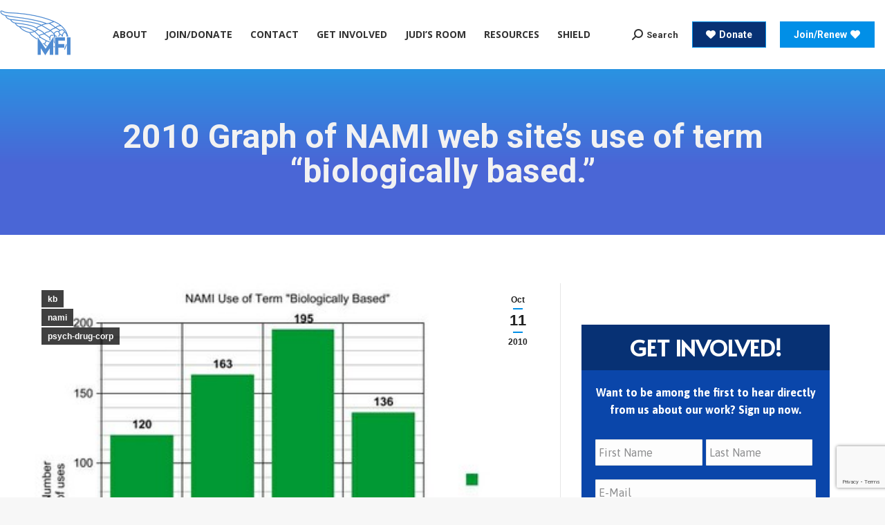

--- FILE ---
content_type: text/html; charset=utf-8
request_url: https://www.google.com/recaptcha/api2/anchor?ar=1&k=6Le02gUmAAAAAFE6RsArKR2gU_Mz-Qc4JQN71mhA&co=aHR0cHM6Ly9taW5kZnJlZWRvbS5vcmc6NDQz&hl=en&v=N67nZn4AqZkNcbeMu4prBgzg&theme=light&size=invisible&badge=bottomright&anchor-ms=20000&execute-ms=30000&cb=2exyt7s6kr18
body_size: 48767
content:
<!DOCTYPE HTML><html dir="ltr" lang="en"><head><meta http-equiv="Content-Type" content="text/html; charset=UTF-8">
<meta http-equiv="X-UA-Compatible" content="IE=edge">
<title>reCAPTCHA</title>
<style type="text/css">
/* cyrillic-ext */
@font-face {
  font-family: 'Roboto';
  font-style: normal;
  font-weight: 400;
  font-stretch: 100%;
  src: url(//fonts.gstatic.com/s/roboto/v48/KFO7CnqEu92Fr1ME7kSn66aGLdTylUAMa3GUBHMdazTgWw.woff2) format('woff2');
  unicode-range: U+0460-052F, U+1C80-1C8A, U+20B4, U+2DE0-2DFF, U+A640-A69F, U+FE2E-FE2F;
}
/* cyrillic */
@font-face {
  font-family: 'Roboto';
  font-style: normal;
  font-weight: 400;
  font-stretch: 100%;
  src: url(//fonts.gstatic.com/s/roboto/v48/KFO7CnqEu92Fr1ME7kSn66aGLdTylUAMa3iUBHMdazTgWw.woff2) format('woff2');
  unicode-range: U+0301, U+0400-045F, U+0490-0491, U+04B0-04B1, U+2116;
}
/* greek-ext */
@font-face {
  font-family: 'Roboto';
  font-style: normal;
  font-weight: 400;
  font-stretch: 100%;
  src: url(//fonts.gstatic.com/s/roboto/v48/KFO7CnqEu92Fr1ME7kSn66aGLdTylUAMa3CUBHMdazTgWw.woff2) format('woff2');
  unicode-range: U+1F00-1FFF;
}
/* greek */
@font-face {
  font-family: 'Roboto';
  font-style: normal;
  font-weight: 400;
  font-stretch: 100%;
  src: url(//fonts.gstatic.com/s/roboto/v48/KFO7CnqEu92Fr1ME7kSn66aGLdTylUAMa3-UBHMdazTgWw.woff2) format('woff2');
  unicode-range: U+0370-0377, U+037A-037F, U+0384-038A, U+038C, U+038E-03A1, U+03A3-03FF;
}
/* math */
@font-face {
  font-family: 'Roboto';
  font-style: normal;
  font-weight: 400;
  font-stretch: 100%;
  src: url(//fonts.gstatic.com/s/roboto/v48/KFO7CnqEu92Fr1ME7kSn66aGLdTylUAMawCUBHMdazTgWw.woff2) format('woff2');
  unicode-range: U+0302-0303, U+0305, U+0307-0308, U+0310, U+0312, U+0315, U+031A, U+0326-0327, U+032C, U+032F-0330, U+0332-0333, U+0338, U+033A, U+0346, U+034D, U+0391-03A1, U+03A3-03A9, U+03B1-03C9, U+03D1, U+03D5-03D6, U+03F0-03F1, U+03F4-03F5, U+2016-2017, U+2034-2038, U+203C, U+2040, U+2043, U+2047, U+2050, U+2057, U+205F, U+2070-2071, U+2074-208E, U+2090-209C, U+20D0-20DC, U+20E1, U+20E5-20EF, U+2100-2112, U+2114-2115, U+2117-2121, U+2123-214F, U+2190, U+2192, U+2194-21AE, U+21B0-21E5, U+21F1-21F2, U+21F4-2211, U+2213-2214, U+2216-22FF, U+2308-230B, U+2310, U+2319, U+231C-2321, U+2336-237A, U+237C, U+2395, U+239B-23B7, U+23D0, U+23DC-23E1, U+2474-2475, U+25AF, U+25B3, U+25B7, U+25BD, U+25C1, U+25CA, U+25CC, U+25FB, U+266D-266F, U+27C0-27FF, U+2900-2AFF, U+2B0E-2B11, U+2B30-2B4C, U+2BFE, U+3030, U+FF5B, U+FF5D, U+1D400-1D7FF, U+1EE00-1EEFF;
}
/* symbols */
@font-face {
  font-family: 'Roboto';
  font-style: normal;
  font-weight: 400;
  font-stretch: 100%;
  src: url(//fonts.gstatic.com/s/roboto/v48/KFO7CnqEu92Fr1ME7kSn66aGLdTylUAMaxKUBHMdazTgWw.woff2) format('woff2');
  unicode-range: U+0001-000C, U+000E-001F, U+007F-009F, U+20DD-20E0, U+20E2-20E4, U+2150-218F, U+2190, U+2192, U+2194-2199, U+21AF, U+21E6-21F0, U+21F3, U+2218-2219, U+2299, U+22C4-22C6, U+2300-243F, U+2440-244A, U+2460-24FF, U+25A0-27BF, U+2800-28FF, U+2921-2922, U+2981, U+29BF, U+29EB, U+2B00-2BFF, U+4DC0-4DFF, U+FFF9-FFFB, U+10140-1018E, U+10190-1019C, U+101A0, U+101D0-101FD, U+102E0-102FB, U+10E60-10E7E, U+1D2C0-1D2D3, U+1D2E0-1D37F, U+1F000-1F0FF, U+1F100-1F1AD, U+1F1E6-1F1FF, U+1F30D-1F30F, U+1F315, U+1F31C, U+1F31E, U+1F320-1F32C, U+1F336, U+1F378, U+1F37D, U+1F382, U+1F393-1F39F, U+1F3A7-1F3A8, U+1F3AC-1F3AF, U+1F3C2, U+1F3C4-1F3C6, U+1F3CA-1F3CE, U+1F3D4-1F3E0, U+1F3ED, U+1F3F1-1F3F3, U+1F3F5-1F3F7, U+1F408, U+1F415, U+1F41F, U+1F426, U+1F43F, U+1F441-1F442, U+1F444, U+1F446-1F449, U+1F44C-1F44E, U+1F453, U+1F46A, U+1F47D, U+1F4A3, U+1F4B0, U+1F4B3, U+1F4B9, U+1F4BB, U+1F4BF, U+1F4C8-1F4CB, U+1F4D6, U+1F4DA, U+1F4DF, U+1F4E3-1F4E6, U+1F4EA-1F4ED, U+1F4F7, U+1F4F9-1F4FB, U+1F4FD-1F4FE, U+1F503, U+1F507-1F50B, U+1F50D, U+1F512-1F513, U+1F53E-1F54A, U+1F54F-1F5FA, U+1F610, U+1F650-1F67F, U+1F687, U+1F68D, U+1F691, U+1F694, U+1F698, U+1F6AD, U+1F6B2, U+1F6B9-1F6BA, U+1F6BC, U+1F6C6-1F6CF, U+1F6D3-1F6D7, U+1F6E0-1F6EA, U+1F6F0-1F6F3, U+1F6F7-1F6FC, U+1F700-1F7FF, U+1F800-1F80B, U+1F810-1F847, U+1F850-1F859, U+1F860-1F887, U+1F890-1F8AD, U+1F8B0-1F8BB, U+1F8C0-1F8C1, U+1F900-1F90B, U+1F93B, U+1F946, U+1F984, U+1F996, U+1F9E9, U+1FA00-1FA6F, U+1FA70-1FA7C, U+1FA80-1FA89, U+1FA8F-1FAC6, U+1FACE-1FADC, U+1FADF-1FAE9, U+1FAF0-1FAF8, U+1FB00-1FBFF;
}
/* vietnamese */
@font-face {
  font-family: 'Roboto';
  font-style: normal;
  font-weight: 400;
  font-stretch: 100%;
  src: url(//fonts.gstatic.com/s/roboto/v48/KFO7CnqEu92Fr1ME7kSn66aGLdTylUAMa3OUBHMdazTgWw.woff2) format('woff2');
  unicode-range: U+0102-0103, U+0110-0111, U+0128-0129, U+0168-0169, U+01A0-01A1, U+01AF-01B0, U+0300-0301, U+0303-0304, U+0308-0309, U+0323, U+0329, U+1EA0-1EF9, U+20AB;
}
/* latin-ext */
@font-face {
  font-family: 'Roboto';
  font-style: normal;
  font-weight: 400;
  font-stretch: 100%;
  src: url(//fonts.gstatic.com/s/roboto/v48/KFO7CnqEu92Fr1ME7kSn66aGLdTylUAMa3KUBHMdazTgWw.woff2) format('woff2');
  unicode-range: U+0100-02BA, U+02BD-02C5, U+02C7-02CC, U+02CE-02D7, U+02DD-02FF, U+0304, U+0308, U+0329, U+1D00-1DBF, U+1E00-1E9F, U+1EF2-1EFF, U+2020, U+20A0-20AB, U+20AD-20C0, U+2113, U+2C60-2C7F, U+A720-A7FF;
}
/* latin */
@font-face {
  font-family: 'Roboto';
  font-style: normal;
  font-weight: 400;
  font-stretch: 100%;
  src: url(//fonts.gstatic.com/s/roboto/v48/KFO7CnqEu92Fr1ME7kSn66aGLdTylUAMa3yUBHMdazQ.woff2) format('woff2');
  unicode-range: U+0000-00FF, U+0131, U+0152-0153, U+02BB-02BC, U+02C6, U+02DA, U+02DC, U+0304, U+0308, U+0329, U+2000-206F, U+20AC, U+2122, U+2191, U+2193, U+2212, U+2215, U+FEFF, U+FFFD;
}
/* cyrillic-ext */
@font-face {
  font-family: 'Roboto';
  font-style: normal;
  font-weight: 500;
  font-stretch: 100%;
  src: url(//fonts.gstatic.com/s/roboto/v48/KFO7CnqEu92Fr1ME7kSn66aGLdTylUAMa3GUBHMdazTgWw.woff2) format('woff2');
  unicode-range: U+0460-052F, U+1C80-1C8A, U+20B4, U+2DE0-2DFF, U+A640-A69F, U+FE2E-FE2F;
}
/* cyrillic */
@font-face {
  font-family: 'Roboto';
  font-style: normal;
  font-weight: 500;
  font-stretch: 100%;
  src: url(//fonts.gstatic.com/s/roboto/v48/KFO7CnqEu92Fr1ME7kSn66aGLdTylUAMa3iUBHMdazTgWw.woff2) format('woff2');
  unicode-range: U+0301, U+0400-045F, U+0490-0491, U+04B0-04B1, U+2116;
}
/* greek-ext */
@font-face {
  font-family: 'Roboto';
  font-style: normal;
  font-weight: 500;
  font-stretch: 100%;
  src: url(//fonts.gstatic.com/s/roboto/v48/KFO7CnqEu92Fr1ME7kSn66aGLdTylUAMa3CUBHMdazTgWw.woff2) format('woff2');
  unicode-range: U+1F00-1FFF;
}
/* greek */
@font-face {
  font-family: 'Roboto';
  font-style: normal;
  font-weight: 500;
  font-stretch: 100%;
  src: url(//fonts.gstatic.com/s/roboto/v48/KFO7CnqEu92Fr1ME7kSn66aGLdTylUAMa3-UBHMdazTgWw.woff2) format('woff2');
  unicode-range: U+0370-0377, U+037A-037F, U+0384-038A, U+038C, U+038E-03A1, U+03A3-03FF;
}
/* math */
@font-face {
  font-family: 'Roboto';
  font-style: normal;
  font-weight: 500;
  font-stretch: 100%;
  src: url(//fonts.gstatic.com/s/roboto/v48/KFO7CnqEu92Fr1ME7kSn66aGLdTylUAMawCUBHMdazTgWw.woff2) format('woff2');
  unicode-range: U+0302-0303, U+0305, U+0307-0308, U+0310, U+0312, U+0315, U+031A, U+0326-0327, U+032C, U+032F-0330, U+0332-0333, U+0338, U+033A, U+0346, U+034D, U+0391-03A1, U+03A3-03A9, U+03B1-03C9, U+03D1, U+03D5-03D6, U+03F0-03F1, U+03F4-03F5, U+2016-2017, U+2034-2038, U+203C, U+2040, U+2043, U+2047, U+2050, U+2057, U+205F, U+2070-2071, U+2074-208E, U+2090-209C, U+20D0-20DC, U+20E1, U+20E5-20EF, U+2100-2112, U+2114-2115, U+2117-2121, U+2123-214F, U+2190, U+2192, U+2194-21AE, U+21B0-21E5, U+21F1-21F2, U+21F4-2211, U+2213-2214, U+2216-22FF, U+2308-230B, U+2310, U+2319, U+231C-2321, U+2336-237A, U+237C, U+2395, U+239B-23B7, U+23D0, U+23DC-23E1, U+2474-2475, U+25AF, U+25B3, U+25B7, U+25BD, U+25C1, U+25CA, U+25CC, U+25FB, U+266D-266F, U+27C0-27FF, U+2900-2AFF, U+2B0E-2B11, U+2B30-2B4C, U+2BFE, U+3030, U+FF5B, U+FF5D, U+1D400-1D7FF, U+1EE00-1EEFF;
}
/* symbols */
@font-face {
  font-family: 'Roboto';
  font-style: normal;
  font-weight: 500;
  font-stretch: 100%;
  src: url(//fonts.gstatic.com/s/roboto/v48/KFO7CnqEu92Fr1ME7kSn66aGLdTylUAMaxKUBHMdazTgWw.woff2) format('woff2');
  unicode-range: U+0001-000C, U+000E-001F, U+007F-009F, U+20DD-20E0, U+20E2-20E4, U+2150-218F, U+2190, U+2192, U+2194-2199, U+21AF, U+21E6-21F0, U+21F3, U+2218-2219, U+2299, U+22C4-22C6, U+2300-243F, U+2440-244A, U+2460-24FF, U+25A0-27BF, U+2800-28FF, U+2921-2922, U+2981, U+29BF, U+29EB, U+2B00-2BFF, U+4DC0-4DFF, U+FFF9-FFFB, U+10140-1018E, U+10190-1019C, U+101A0, U+101D0-101FD, U+102E0-102FB, U+10E60-10E7E, U+1D2C0-1D2D3, U+1D2E0-1D37F, U+1F000-1F0FF, U+1F100-1F1AD, U+1F1E6-1F1FF, U+1F30D-1F30F, U+1F315, U+1F31C, U+1F31E, U+1F320-1F32C, U+1F336, U+1F378, U+1F37D, U+1F382, U+1F393-1F39F, U+1F3A7-1F3A8, U+1F3AC-1F3AF, U+1F3C2, U+1F3C4-1F3C6, U+1F3CA-1F3CE, U+1F3D4-1F3E0, U+1F3ED, U+1F3F1-1F3F3, U+1F3F5-1F3F7, U+1F408, U+1F415, U+1F41F, U+1F426, U+1F43F, U+1F441-1F442, U+1F444, U+1F446-1F449, U+1F44C-1F44E, U+1F453, U+1F46A, U+1F47D, U+1F4A3, U+1F4B0, U+1F4B3, U+1F4B9, U+1F4BB, U+1F4BF, U+1F4C8-1F4CB, U+1F4D6, U+1F4DA, U+1F4DF, U+1F4E3-1F4E6, U+1F4EA-1F4ED, U+1F4F7, U+1F4F9-1F4FB, U+1F4FD-1F4FE, U+1F503, U+1F507-1F50B, U+1F50D, U+1F512-1F513, U+1F53E-1F54A, U+1F54F-1F5FA, U+1F610, U+1F650-1F67F, U+1F687, U+1F68D, U+1F691, U+1F694, U+1F698, U+1F6AD, U+1F6B2, U+1F6B9-1F6BA, U+1F6BC, U+1F6C6-1F6CF, U+1F6D3-1F6D7, U+1F6E0-1F6EA, U+1F6F0-1F6F3, U+1F6F7-1F6FC, U+1F700-1F7FF, U+1F800-1F80B, U+1F810-1F847, U+1F850-1F859, U+1F860-1F887, U+1F890-1F8AD, U+1F8B0-1F8BB, U+1F8C0-1F8C1, U+1F900-1F90B, U+1F93B, U+1F946, U+1F984, U+1F996, U+1F9E9, U+1FA00-1FA6F, U+1FA70-1FA7C, U+1FA80-1FA89, U+1FA8F-1FAC6, U+1FACE-1FADC, U+1FADF-1FAE9, U+1FAF0-1FAF8, U+1FB00-1FBFF;
}
/* vietnamese */
@font-face {
  font-family: 'Roboto';
  font-style: normal;
  font-weight: 500;
  font-stretch: 100%;
  src: url(//fonts.gstatic.com/s/roboto/v48/KFO7CnqEu92Fr1ME7kSn66aGLdTylUAMa3OUBHMdazTgWw.woff2) format('woff2');
  unicode-range: U+0102-0103, U+0110-0111, U+0128-0129, U+0168-0169, U+01A0-01A1, U+01AF-01B0, U+0300-0301, U+0303-0304, U+0308-0309, U+0323, U+0329, U+1EA0-1EF9, U+20AB;
}
/* latin-ext */
@font-face {
  font-family: 'Roboto';
  font-style: normal;
  font-weight: 500;
  font-stretch: 100%;
  src: url(//fonts.gstatic.com/s/roboto/v48/KFO7CnqEu92Fr1ME7kSn66aGLdTylUAMa3KUBHMdazTgWw.woff2) format('woff2');
  unicode-range: U+0100-02BA, U+02BD-02C5, U+02C7-02CC, U+02CE-02D7, U+02DD-02FF, U+0304, U+0308, U+0329, U+1D00-1DBF, U+1E00-1E9F, U+1EF2-1EFF, U+2020, U+20A0-20AB, U+20AD-20C0, U+2113, U+2C60-2C7F, U+A720-A7FF;
}
/* latin */
@font-face {
  font-family: 'Roboto';
  font-style: normal;
  font-weight: 500;
  font-stretch: 100%;
  src: url(//fonts.gstatic.com/s/roboto/v48/KFO7CnqEu92Fr1ME7kSn66aGLdTylUAMa3yUBHMdazQ.woff2) format('woff2');
  unicode-range: U+0000-00FF, U+0131, U+0152-0153, U+02BB-02BC, U+02C6, U+02DA, U+02DC, U+0304, U+0308, U+0329, U+2000-206F, U+20AC, U+2122, U+2191, U+2193, U+2212, U+2215, U+FEFF, U+FFFD;
}
/* cyrillic-ext */
@font-face {
  font-family: 'Roboto';
  font-style: normal;
  font-weight: 900;
  font-stretch: 100%;
  src: url(//fonts.gstatic.com/s/roboto/v48/KFO7CnqEu92Fr1ME7kSn66aGLdTylUAMa3GUBHMdazTgWw.woff2) format('woff2');
  unicode-range: U+0460-052F, U+1C80-1C8A, U+20B4, U+2DE0-2DFF, U+A640-A69F, U+FE2E-FE2F;
}
/* cyrillic */
@font-face {
  font-family: 'Roboto';
  font-style: normal;
  font-weight: 900;
  font-stretch: 100%;
  src: url(//fonts.gstatic.com/s/roboto/v48/KFO7CnqEu92Fr1ME7kSn66aGLdTylUAMa3iUBHMdazTgWw.woff2) format('woff2');
  unicode-range: U+0301, U+0400-045F, U+0490-0491, U+04B0-04B1, U+2116;
}
/* greek-ext */
@font-face {
  font-family: 'Roboto';
  font-style: normal;
  font-weight: 900;
  font-stretch: 100%;
  src: url(//fonts.gstatic.com/s/roboto/v48/KFO7CnqEu92Fr1ME7kSn66aGLdTylUAMa3CUBHMdazTgWw.woff2) format('woff2');
  unicode-range: U+1F00-1FFF;
}
/* greek */
@font-face {
  font-family: 'Roboto';
  font-style: normal;
  font-weight: 900;
  font-stretch: 100%;
  src: url(//fonts.gstatic.com/s/roboto/v48/KFO7CnqEu92Fr1ME7kSn66aGLdTylUAMa3-UBHMdazTgWw.woff2) format('woff2');
  unicode-range: U+0370-0377, U+037A-037F, U+0384-038A, U+038C, U+038E-03A1, U+03A3-03FF;
}
/* math */
@font-face {
  font-family: 'Roboto';
  font-style: normal;
  font-weight: 900;
  font-stretch: 100%;
  src: url(//fonts.gstatic.com/s/roboto/v48/KFO7CnqEu92Fr1ME7kSn66aGLdTylUAMawCUBHMdazTgWw.woff2) format('woff2');
  unicode-range: U+0302-0303, U+0305, U+0307-0308, U+0310, U+0312, U+0315, U+031A, U+0326-0327, U+032C, U+032F-0330, U+0332-0333, U+0338, U+033A, U+0346, U+034D, U+0391-03A1, U+03A3-03A9, U+03B1-03C9, U+03D1, U+03D5-03D6, U+03F0-03F1, U+03F4-03F5, U+2016-2017, U+2034-2038, U+203C, U+2040, U+2043, U+2047, U+2050, U+2057, U+205F, U+2070-2071, U+2074-208E, U+2090-209C, U+20D0-20DC, U+20E1, U+20E5-20EF, U+2100-2112, U+2114-2115, U+2117-2121, U+2123-214F, U+2190, U+2192, U+2194-21AE, U+21B0-21E5, U+21F1-21F2, U+21F4-2211, U+2213-2214, U+2216-22FF, U+2308-230B, U+2310, U+2319, U+231C-2321, U+2336-237A, U+237C, U+2395, U+239B-23B7, U+23D0, U+23DC-23E1, U+2474-2475, U+25AF, U+25B3, U+25B7, U+25BD, U+25C1, U+25CA, U+25CC, U+25FB, U+266D-266F, U+27C0-27FF, U+2900-2AFF, U+2B0E-2B11, U+2B30-2B4C, U+2BFE, U+3030, U+FF5B, U+FF5D, U+1D400-1D7FF, U+1EE00-1EEFF;
}
/* symbols */
@font-face {
  font-family: 'Roboto';
  font-style: normal;
  font-weight: 900;
  font-stretch: 100%;
  src: url(//fonts.gstatic.com/s/roboto/v48/KFO7CnqEu92Fr1ME7kSn66aGLdTylUAMaxKUBHMdazTgWw.woff2) format('woff2');
  unicode-range: U+0001-000C, U+000E-001F, U+007F-009F, U+20DD-20E0, U+20E2-20E4, U+2150-218F, U+2190, U+2192, U+2194-2199, U+21AF, U+21E6-21F0, U+21F3, U+2218-2219, U+2299, U+22C4-22C6, U+2300-243F, U+2440-244A, U+2460-24FF, U+25A0-27BF, U+2800-28FF, U+2921-2922, U+2981, U+29BF, U+29EB, U+2B00-2BFF, U+4DC0-4DFF, U+FFF9-FFFB, U+10140-1018E, U+10190-1019C, U+101A0, U+101D0-101FD, U+102E0-102FB, U+10E60-10E7E, U+1D2C0-1D2D3, U+1D2E0-1D37F, U+1F000-1F0FF, U+1F100-1F1AD, U+1F1E6-1F1FF, U+1F30D-1F30F, U+1F315, U+1F31C, U+1F31E, U+1F320-1F32C, U+1F336, U+1F378, U+1F37D, U+1F382, U+1F393-1F39F, U+1F3A7-1F3A8, U+1F3AC-1F3AF, U+1F3C2, U+1F3C4-1F3C6, U+1F3CA-1F3CE, U+1F3D4-1F3E0, U+1F3ED, U+1F3F1-1F3F3, U+1F3F5-1F3F7, U+1F408, U+1F415, U+1F41F, U+1F426, U+1F43F, U+1F441-1F442, U+1F444, U+1F446-1F449, U+1F44C-1F44E, U+1F453, U+1F46A, U+1F47D, U+1F4A3, U+1F4B0, U+1F4B3, U+1F4B9, U+1F4BB, U+1F4BF, U+1F4C8-1F4CB, U+1F4D6, U+1F4DA, U+1F4DF, U+1F4E3-1F4E6, U+1F4EA-1F4ED, U+1F4F7, U+1F4F9-1F4FB, U+1F4FD-1F4FE, U+1F503, U+1F507-1F50B, U+1F50D, U+1F512-1F513, U+1F53E-1F54A, U+1F54F-1F5FA, U+1F610, U+1F650-1F67F, U+1F687, U+1F68D, U+1F691, U+1F694, U+1F698, U+1F6AD, U+1F6B2, U+1F6B9-1F6BA, U+1F6BC, U+1F6C6-1F6CF, U+1F6D3-1F6D7, U+1F6E0-1F6EA, U+1F6F0-1F6F3, U+1F6F7-1F6FC, U+1F700-1F7FF, U+1F800-1F80B, U+1F810-1F847, U+1F850-1F859, U+1F860-1F887, U+1F890-1F8AD, U+1F8B0-1F8BB, U+1F8C0-1F8C1, U+1F900-1F90B, U+1F93B, U+1F946, U+1F984, U+1F996, U+1F9E9, U+1FA00-1FA6F, U+1FA70-1FA7C, U+1FA80-1FA89, U+1FA8F-1FAC6, U+1FACE-1FADC, U+1FADF-1FAE9, U+1FAF0-1FAF8, U+1FB00-1FBFF;
}
/* vietnamese */
@font-face {
  font-family: 'Roboto';
  font-style: normal;
  font-weight: 900;
  font-stretch: 100%;
  src: url(//fonts.gstatic.com/s/roboto/v48/KFO7CnqEu92Fr1ME7kSn66aGLdTylUAMa3OUBHMdazTgWw.woff2) format('woff2');
  unicode-range: U+0102-0103, U+0110-0111, U+0128-0129, U+0168-0169, U+01A0-01A1, U+01AF-01B0, U+0300-0301, U+0303-0304, U+0308-0309, U+0323, U+0329, U+1EA0-1EF9, U+20AB;
}
/* latin-ext */
@font-face {
  font-family: 'Roboto';
  font-style: normal;
  font-weight: 900;
  font-stretch: 100%;
  src: url(//fonts.gstatic.com/s/roboto/v48/KFO7CnqEu92Fr1ME7kSn66aGLdTylUAMa3KUBHMdazTgWw.woff2) format('woff2');
  unicode-range: U+0100-02BA, U+02BD-02C5, U+02C7-02CC, U+02CE-02D7, U+02DD-02FF, U+0304, U+0308, U+0329, U+1D00-1DBF, U+1E00-1E9F, U+1EF2-1EFF, U+2020, U+20A0-20AB, U+20AD-20C0, U+2113, U+2C60-2C7F, U+A720-A7FF;
}
/* latin */
@font-face {
  font-family: 'Roboto';
  font-style: normal;
  font-weight: 900;
  font-stretch: 100%;
  src: url(//fonts.gstatic.com/s/roboto/v48/KFO7CnqEu92Fr1ME7kSn66aGLdTylUAMa3yUBHMdazQ.woff2) format('woff2');
  unicode-range: U+0000-00FF, U+0131, U+0152-0153, U+02BB-02BC, U+02C6, U+02DA, U+02DC, U+0304, U+0308, U+0329, U+2000-206F, U+20AC, U+2122, U+2191, U+2193, U+2212, U+2215, U+FEFF, U+FFFD;
}

</style>
<link rel="stylesheet" type="text/css" href="https://www.gstatic.com/recaptcha/releases/N67nZn4AqZkNcbeMu4prBgzg/styles__ltr.css">
<script nonce="LvS19o_6y9Zfpd_RFFEyrg" type="text/javascript">window['__recaptcha_api'] = 'https://www.google.com/recaptcha/api2/';</script>
<script type="text/javascript" src="https://www.gstatic.com/recaptcha/releases/N67nZn4AqZkNcbeMu4prBgzg/recaptcha__en.js" nonce="LvS19o_6y9Zfpd_RFFEyrg">
      
    </script></head>
<body><div id="rc-anchor-alert" class="rc-anchor-alert"></div>
<input type="hidden" id="recaptcha-token" value="[base64]">
<script type="text/javascript" nonce="LvS19o_6y9Zfpd_RFFEyrg">
      recaptcha.anchor.Main.init("[\x22ainput\x22,[\x22bgdata\x22,\x22\x22,\[base64]/[base64]/[base64]/bmV3IHJbeF0oY1swXSk6RT09Mj9uZXcgclt4XShjWzBdLGNbMV0pOkU9PTM/bmV3IHJbeF0oY1swXSxjWzFdLGNbMl0pOkU9PTQ/[base64]/[base64]/[base64]/[base64]/[base64]/[base64]/[base64]/[base64]\x22,\[base64]\\u003d\\u003d\x22,\x22wpDClcKeczU+wpzCkEPDtmg8wrjCmcKiwoMJFsKHw4dxM8KewqMgCsKbwrDCo8KWaMO0JsKuw5fCjX/Dm8KDw7ojZ8OPOsKWVsOcw7nCr8ODCcOiVSLDvjQSw75Bw7LDq8OBJcOoEcOZJsOaKWEYVTzCtwbCi8KoBy5Ow6EFw4fDhWpHKwLCiRtodsO6P8Olw5nDrsOlwo3CpAbCj2rDmmlKw5nCpiPCvsOswo3DrS/Dq8K1wrxiw6d/w686w7Q6OA/CrBfDt0Mjw5HCjzBCC8OKwqsgwp5CMsKbw6zCmcOIPsK9wo3DqA3CmgHCnDbDlsKOOyUuwoVbWXIKwoTDonoiMhvCk8K2AcKXNWvDhsOER8O8eMKmQ2PDvCXCrMOMTUsmXMO6c8KRwojDoX/Ds1Q3wqrDhMO9V8Ohw53CulnDicODw5/DlMKALsOKwqvDoRR2w4ByI8KUw7PDmXdIY23DiCJdw6/CjsKbfMO1w5zDkcKACMK0w51hTMOhSsKAIcK7NHwgwplcwrF+woR2wrPDhmR1wpxRQWrClEwzwrHDoMOUGSQlf3F8SSLDhMO1wpnDoj5Pw7kgHxlzAnBNwqM9W2USIU0BME/ChBZpw6nDpxDCncKrw53CgHx7LmgCwpDDiETCjsOrw6Zlw6xdw7XDqcKawoMvbwLCh8K3woQPwoRnwq/CmcKGw4rDvlVXewBww6xVGXAhVAvDtcKuwrt9S3dGTVk/wq3CtE7Dt2zDpzDCuC/Dk8KnXjouw6HDug1iw7/Ci8OIPx/Dm8OHUcKxwpJneMKyw7RFPTTDsH7DrVbDlEpRwplhw7cpT8Kxw6kowqpBIhBYw7XCpgjDqEU/[base64]/AijDscOFwoA9w4XCpcOtw6jDq17CmAs9Ekc8D8O7wrRraMONw7fClsKIXsKLDcKowpAJwp/DgX7CgcK3eH0/[base64]/Dj2ZLMcO4wrh8wp/DsD91woNgU8ORQMKNwoLCkcKRwpzCqWsswohBwrvCgMOIwozDrW7DvsOmCMKlwpHCizJCL2ciHjbCs8K1wolTw6pEwqEdMsKdLMKKwo3CvyDCvT0iw419FGfDisKkwoxcXWxPD8KzwogYXcORZl5jwqQ3wqtTAw/CoMOJw63CmcOqCzJZw5jCkcORwrDDvyDDuUbDgyzCmsOjw4Bmw5IMw7XCoBjCpQovwpoFTR7DsMKbMyLDjsKpYz/Dr8OhXsKyfD7DlcO3w5zCrVkdHcKkw7bCnSofw6JxwprDozQ9w6ocaDNdK8K2wrN2w7YCw5sNF3Fbw6kbwqFBDjgQccOXw4LDokx4wppeSR44fXbDqsO3w5tTTcKZEMODGcOpE8OtwoTCoQwBw6/DjsKLPsKVw4RMCcOMUz5SUGVGwohBwpB/PMODB1bDrzIadMOEwpLDiMK0wrwXNzLDr8OHZXRhAsKKwpTDqcKhw6/DgcOFwq7CosOCw5bCqntVQ8KcwrsRXwElw6zDlDDDp8Opw7nDusK/R8OZwpTChMKLwrfCpShcwq8CXcOzwq9TwoJNw6TDgsOnEnLCi3bCtQZ9wrYuE8OvwrvDrMKkTcO5w4/Di8K/[base64]/CnSlkF8OcOD3DrXc7WmjDssKre3rCgsOlw7h9woTCjMKgBsOPVi3DusOOCk9fE3UkdcOLFnwPw79eC8O6w6/[base64]/H8K2eEF0fkfCusOod8KOw51+F8KwwqtEwpt6wp9DTsKjwp/CkMOcwoMmOsKBQsOzaBTDg8KTwrvDocKZwqPCiGxYC8OiwqLDq1YZw4DCvMO/FcOGwrvCkcOhZS1Rw47CgGAqw7nCr8KYQlsuUMOFcDbDmsO0wrfDklxBDMK/[base64]/[base64]/DosK3w7AKfUMrwqcEw7rCo8KLRsOiwqjCusK5w70Uw7zCh8OQw6wWdMK4wrIIwpDDlC0pTjQ2w67Cj1o3w57DkMOkMsO4w41MKMOsL8K9wrQ/[base64]/Do8KbVALCgjzCu8KqY8ONeQg8KXMJw4vCnMOWw70nw55Pw55xw7puCXVZGkkBwp7CpGhnfMOlwrnChsKOez7DssK3V1cZwo9GNsOnwqfDv8O+w755UGYdwqRgfsKrJybDmMKDwqsRw4vDjsOBK8K0DMONQsO+KsKJw7TDmcORwoDDnnDCkMOVC8KUwp1/IyzDnwDCnsKhw7HCgcKvwoHCgGrCh8KtwpE5c8OgecKrViU0w7t8wocrXEBuEcOvTmTDmyvDvcOpTgvCtj/CkU4DDsK0wonCqMOfw4Jnw7ofw6xcdMOCesKWQcKMwrUKQ8OAw4QrLVrCq8KXTMOIwpjClcOhb8OQCC3DsUZKw6lGbxPCvDQzOsKKwo3Di0PDtGxkCcOyBTrCsDbDhcOia8Kmw7XDq1sTRcOZIsKMwoo1wrPDoV3DjAIiw43Dv8KDUcO/[base64]/wqsbwpHCqCXCh25LwoQFGcOMb8OBwptpbcOSA2cCw5rCi8KudcOzwpzDpW1pAsKJw7DCpMO2dQDDg8OeT8Ozw43DlMKQBsOUR8OSwp/[base64]/wpN+VsOlwpLCqjUqw4LDq8O3fzHDmTQvBWbCvGjDtcOkw5t5LzTDqn/DtcONwrYwwqzDvy3DhQEpwrXCpH3CgMKXJ094F2vChiLDgsO5wr/CtcKgbXHCm3zDhcOlacORw4fCnz4Ww44MI8KlbxNSbsOjw5N/w7HDj3hUUcKuBQp6w67DnMKGwqXDmcKEwpfDusKuw5lsMMOgwpJpwprClsOUAB4zwoPDn8KFwrnCjcKEacKxw7oMEFhMw4Y1woQNJkohwr8GP8K7wrsUDDbDjTpXaFbCgcK/w4jDoMO2w6BJbFnDuDTDq2DDsMOtcnPCllzDpMK/w794w7TDlMKSeMOEwo4zNxkkworDn8KBXwNnIcOSYMOyIFTChMOUwplXQ8OXMAsnw5bCjsOzd8Odw7DChWHCo0M0ZgkiWHrChcKZwq/CkGYZRMOPNcOKwqrDgsO6NcOow5oIDMOrw64fwq1Fwq3CosKNBsKRwq7DhMK9JMOBw5XDocOUwp3Ds3XDmQJIw58XI8KtwrHCvsKpP8Knw5fDiMKhFAA7wrzDq8ObM8O0TsOOwo0TT8OlMcK4w6xtVcKzcStewrDCsMOgBhl+L8O0wonDnDRgUSjCmMO1Q8O/QX8KXWvDj8KpWAtAZ2Y+BMKgAmTDgsOscMKiM8OTw6LCq8OAdCfCo05iwqzDhcO9wrTCrcOJRAvDvE3DqcOdwpA9VgHDjsOewq/CmMKVIMKzw4RlPjrCvGFlUw3DncOGSgzDuUfDnBtRwopzQjLCpWQrwp7DmiI0w67CtMOjw5/CrDLDvcKWw4VmwpzDksOxwpcawpZvwovDmRjCusOMPE8mCsKKEFAEG8OWwqzCgcObw4/DmMOAw4PCm8KDXmHDt8OgwoLDu8OwORMtw5hIAAhTGcO3M8OYd8Kowr1Mw4hqFRYrw6zDhkt0wqEtw7TDrhsYwpvCvsOKwqbCpX16fjpeYRHCksOQIloCwppeDMONw5ppS8OWa8K4w7DDpQfDm8Ocw7jCpygnwofDqynCrsK/eMKGwoHCjDNJwpRlOsOkw4tOD2HCtFNhT8OmwpPDkMOww7HCtx5Wwog4KQnDrQ/DsEzDuMOOfidow7rDjsOUw67DvsKRwpXCgMKyBw3CrMKRw73Ds1UMwrbDlE7CjMO3XcKaw6bDk8KTeSvDgnrCpsK8UcKpwo/CpUJaw7zCvsOAw49eLcKmN0nClsK6T1sow6LClCUeYsOzwpFeaMKvw7ZOw4kUw4gEw60eUcK9w7nCqMKQwq/DusKDCVrDiEzCjVTCgzNlwrHCtQt1Z8Ksw71AesK4PwUiRhBEDMOywqTDr8KUw53ChcKOesOVD2MVPcKkWHYfwrvDnsOSw4/CssKiw7EJw5xqBMO4wrfDsCnDiVsOw5MQw6VMwr3CpW8CE0ZBwplDwqrCicKbd3MtdsOnw4glG21pwotUw7M1Il8WwpvCjHrDiVRJYsOVW0zCnMKmFhRgbV/Dl8Oaw77CizsESsOGw7nCqDt1KlbDpwDDsnEiwpk3LcKAw47CisKUBgEXw43CtnvCnRx+wooYw5zCt1UpYBhAwp3CncKzd8KdAiTCi1fDkcKlwr/Dh2NGUcKIa3HDvz3Ct8OpwpZFRjLCu8KoYwcdMCzDnsOmwqxLw4rCjMONw5LCr8Otwo3CjijCvEc4XFxPw5zDvsO3MD/CnMOhwqE4w4TDt8OBw4rDkcOkw5jDosK0wqPCtcKLS8KPNsKmw4/DnXVmwq3DhW8tJcOKAARlNsOAw7kPwo1aw4jCocOCbGQlwoEwbMKKwrlAw6fDslrCvWDDtmEiwpzDnllOw4dTFRPCsknDsMO6P8OEWAYhZsKXasOxL23DlRHCuMOVfxXDtMO2wovCoCJVc8OudMOOw6UteMOSw4zCqg5vw4fCmMOaYCbDnBbDvcKrw7PDkAzDqho/W8K2PT/CiVzCqsOWw4ciWsKFSl8FGsK+w6nConfCpsKfCMOHwrfDsMKAwpoUXzHCqWDDngMaw6x9wojDjsKsw4XCm8KpwpLDhBVpBsKWY1MmTHzDp2cmwoDCol3CsU/CgcONwo9cw4EKHMKeYMKAYMO6w6prZB/DksKOw5N3bsOGdSbDr8K4wrrDtsOHfTDCgmczasKhwrrDhWPCpC/CoSPDtsOePsOsw68le8OCQFNHGsO3w53Dj8KqwqBZbnnDq8OMw7LCjGDDlS3CkFgnGcO9S8ODwqzCjsOJwpvDlCbDt8KBZcK/DljDvcOEwopMWTPDtTbDk8K4YCV1w45Tw4BLw6tmw6/Ct8OSVsOtw4vDnsKpVQ4dwqQ4w6M1c8OUC1NVwpFKwpvCg8OSWCR8KMORwp3CosOGwojCojokQsOqMsKHGyceTnnCqFkCwrfDgcOowqHDhsKyw7DDgsKowpkUwo3DijIMwrpmOQlVf8KNw6DDtgTCvibCgS4ww67CrcOdKXjCvChLeU/DsmHCukkMwqUqw4fDj8Klwp7Ds0/DuMOdw6/CqcO8w5sRL8O8K8KlGC0sa3QiXMKTw7NSwqYgwqwSw6ofw79Hw4F2w7XDlMOlXCdUwp0xayDDtcOEH8KQw73DrMKPN8OPSD/DuCPDkcOneQnCjcKxwqLCj8Ovf8OzX8ObGsKkYzTDsMK0SjwpwoNlNsOXwrUcw5nDqMKxC0sHwpwHHcK+bMOjOQDDo1bDkcK+I8O0cMO/ccK5VGFgw4EEwqMrw4Z1fcOnw7fCml/DusKPw5/[base64]/Dn8OUw6jDsMK6woTCtjzCqizCmnFrFVTDrBXCmwHCocO1DMKtckg9DVXCgsKGEX/Cs8O5w47Dk8OkJjc1wrjCly/DicKsw5ZNw5ssBsK9EcKWT8KENw/DjGPDoMKpZh9dwrQrwq0ow4bDvV0+PVAbAMKowrJ5a3XCoMKnW8K7EcKaw5BAw57DjyzCnGXCjCTDhsKQBsKHCX9qGzx3XsKeEsOmOsOzP08Ew4zCqy7DuMOWWcKDwojCuMOpwr95ZcKlwo/Cn33CqcKSwrvCsiNNwrlmw7rCm8K5wqrCtGDDpBwhw6rCksKAw5oJwpzDsS8Wwp/ClWlcI8OuMMOhw7hvw6xjw4vCs8ORPjFcw65Iw5bCoGPCgV7Dq1LCgWkgw5sgY8KcW2fDkRoBSHMKQcOWwp/ClBRnw6PDpsOnw57DpEVCHXUew6DDomrDtHcYBihvQ8KfwoY8UsOIw4vDhUEqNMOTwrnCj8KDbsKVJcOjwodIS8OUDVISbMO0wr/CqcKQwqpDw7EIWTTCnQnDpsKCw4rDjMOiaT1DZGgvA1HCh2PCiivDniR/wojCgn/CiHXCmMKcw6NBwoAQKTxFOsOUwq7DgUoowqXCmgJ4wrjCvEsNw7sJw4R/w60ZwqfCpMOaO8O/wpJAOi5hw5HDsV3CocKtbEVAwozCogs5BMKkHSQ/KU5rMcOJwpDDicKkRMOXwrfDrRrDnwLCniQDw5HCtT7DoQbDosOcVAMlwozDuRzCiiTDqcKSUTRpecKvw5F6LhbDt8KTw5jCmsKSfsOqwposXQ0iEhHCpj/DgcOSEMKfeWHCiGlxUMKgwpUtw45awr3CmMOLwpbCncK6KcKLZhvDk8OcwpPCqXtjwrtyasKPw71NcMO3KRTDll/Co3gpL8OmRCPDv8OtwpbCiw/[base64]/[base64]/Dg1sCwr7Cuw/[base64]/w7p/HhETw6HDrsKrZ8O+csK/wol0wrnDhGLDjMK7eSjDkirCkcOUw7NEBjzDgG1CwrsOw7IRO0LDrcOxw4RLKGrCvMKxTjTDvkYSwpjCqjLCtVLDii4/wqzDkwrDrBFhKTs3woPCmnzCnsOMWFBgTsOQXl7Co8OfwrbDsxDDnMO1bS1Uw4RwwrVtVybCiCfDvsOLw44BwrXCui/Dllskw6bDn1pmHEZjwo8VwrPDhsOTw4UQw51cTcOaWkU4ElFuVk/DqMKNw7YXw5Ezw5LDg8K0MMOfdcONJU/CozLDscOlYxNiSWxNwqd0MEjDr8KmUMKZwpbDoXTCs8KLwpLDj8KNwrfDlCDCg8O0TnnDr8K4wo7Dr8KWw4/[base64]/P33DvUNSVcKTwo/Do8Kew4RTY0lNSmDCqMKEw4M7XMOhH3bDqMK5TXPCocOswqBhdMKHOsKKUcKefMKawqtZwpXCnwAew7tkw7TDhCZlwqPCqVcCwqTDq3EeCcOfwoVxw7/DjHbCuU8LwqLCuMOvw6zDhsOYw5VGEU0gAR/CjgoKUcO/TSHDnsKRcnJ9XMOIwqk7B3ljR8OIw5nCrD3DuMOKWMO/ccOfIsOgw5dxZHkrVCAQVQ5yw7nDtkUjUQJSw6xew68aw4DDjSZcVAp3KWPCksK8w4JDYyMeNMOpwqHDriPDscOxIGLDuR9ZDzVzwrPCugYUwpY5emvCnsKkwpbCki/DnSLDow9ew5zDmMKxwocdw7A6PhbCv8K4wq7DmsOQG8KbM8Ohwq0Sw6ZtXFnDisKDwrHDlTcQVSvCu8OID8O3w7J3w7/[base64]/[base64]/MMOmw7rDnsKOCAxow5TDpMKnw6QTMcOKw5XCiw/CqMO/[base64]/Dq8KvAsOhM3PDu8Kdw47CnCfDpjYhw6rClS8Ta3NKwr10HMOzFMKfw4PCnEbCoW/[base64]/w43Dg8KzdMKQwrVlVC7CuFQ/w45RUUMAwq8Pw5rDqMOrwprDscKHwqYnwppBDnXDusKIwq/DmHPCmsOhSsKhw6DCh8KLCsKLMsOMYy3Do8KbUHDDhcKNMcOCcn3CqMKnb8Kdw5JLRsKYw7jCrGpMwrc/U28dwp/Dnj3DksOdw67DgcKtFB1fw7/[base64]/Cm8OXVBnDnMOFQcKrw6ACb8O0Lg/[base64]/Ds8KGKgrDisOWY8Olw5rCpAPDssKfawsqD8O9HDAbEsOuChnDrFsJH8Kzw7bCtcKVKAvDiFvDoMKCwovCusKnYMKMw7nChgbCsMKHwr95woMASA7Dph8gwqR2wrdCe1hJwrvCjMO2HMOFS0/DiU4ywqbDvsOBw5nDkRlIw7XDp8KMX8KVLkpcbzvDkVIkWMKDwqzDl3U0DWZwbQPCkhfDrR8Jw7VGMFnDoB3Dq2prB8Ojw7HChmXDscOoellAw45ce1Bkw6fDpMOhw7sGwrgGw7tZwrPDsxIxLFHCiG4AbsKWH8KYwr/[base64]/c8K6NsORw5Qgwr0vw6xzwoBFwqDCssOaw6TDlX5cScKHK8K8w7BTwo3CvcKbw5UaRzoFw6HDpF4tAwfDnV0vOMK9w4huwrzCvBJSwoHDrDTDlsOSwpzDhMOJw4/CuMKqwopKYsKAGyTCgMOgMMKbQsObwpspw4zDpnAYwrTDoWp1w53DrFN4dBLDsRTCncOLwp/CtsO9w6F4TzZMw5PDv8KOXsOPwoUYwrXCt8Kww4nDkcKRa8Ojw4bClBoBw7kcThQ0w6cia8OXdToXw58UwqPCrEcew7jCjcKoNXIFQTzCizDCtcO+worCtMO2wokWX0AQwp7Co3/CjcKSf09lwpvChMKZw5YzCAc5w4zDhkLCg8K+wpk3TcOoScOfwpDCsijDlMKfwpkDwqE8AcKtw5kSVcKRw5TCsMK4wq7ChUTDlcKvwrJLwrFow5hEUsO4w70wwp7CrxpCIkHDk8Olw5YERRMbw7zCvwHDh8Kqw7d2wqPCthvDoFxHDxfDsW/DklofLGzDmgzCusK/worDn8Kuw4FXG8OXZ8K5w5LCjAfCkFDCnADDgRnCuUjCtMOvw585wrVxw6B8O3rClcOSw4TCpcKswr7CjyHCnsKdwqhlAwQMwq45w7kVcTnCrMOuwqoPw6VwbzTDhcK/[base64]/wrUvwqLCrQjCicKfwqdqP8KNU0NOwrfCqsKhBMK2QFgxfMOyw6FGfsKkWsKuw4sPNR4re8K/MsKVwpJbPMKoSsKtw5JNw5XCmjbDr8OAwpbCoU/Dt8OjJUXCusKEPsKBNsOZw5rDqypzLMK3wrTDv8OaEsO9wqdRw6PCj1IEw7keK8KWwo/Ck8OuYMOzXHjCsW0KMxJQVgHCpwnClsKbT38xwpnDllBfwr3DocKIw5rCp8OZIRPChADDrVPDgkZTYsOBNBMhwo/CncOHC8OABGIMQcK4w7kWw4vClMOoXsKVXW/DqRLCp8KWF8O2JsKcw58JwqTCmjUoV8KSw7cMwoRswpACw6V0w7M3wpvDg8KvVEzDqA5cZT/Dk0jClDtpeTQqw5Amw4rDjsKHwrQSaMKaDmVGPcOgNsK4dcKgwqRow4pPS8OdXR9jwofChMKYwr7DvCpSemDClQdEJMKeN1TCklfDqCTCpsK3c8ONw5HCmMOORsOLd1rCpMOjwpZbwr88SMO6wo/DphTCu8KFNRVfwqBCwrPCjT7DmCPCnx8NwrhWGzLCusO/wpTDt8KeQ8OYw7zCuTrDuhdfQA7ChjsyW2lewofCu8O3cMKywqwCw6zCmWLCq8OGFE/CtcONwr3Dhkgww511wqPCpTHDhcOMwqIkwqEtFSXDtyjCjsKRw5Y/w4bCqsKxwqDCj8KNPjskw5zDpBNvOEPCp8KvQ8OCHMOywrIJbcOhL8Kqwq8SEnF/ECMgwoDDs1/CuFQMAcORR2zDl8KmDkvCiMKeH8Ozw6tXHEHCiD5wdXzDoEN2wpdWwpLDvCwqw7sBOMKTAFU+PcO4w5cTwpB8VVVkQsOwwpUbTMKpOMKhcMO2agXCncOmwqtUw53Dk8ODw43Dg8OdDgLDlMK3bMOQKsKdH1/DvyTDlMOIw4PCq8OTw6tMwrvDtsO/w4LCu8OHfiNrC8KXwpJVw63Cq3J4ZE3DqFcFbMOBw4HDkMO2w5QtfMK4AsODSMK+w4HCuSFoCcKGw6jDoVnDhcOWGiYpwrjDjhQ3QMOVcU7Cl8Kfw6A8w4hhw5/[base64]/w65JWsKbTBHCoU9GwpUqfsK5OsKvwrQvw6LDosO4fsORLsOBXXo0w7LDkcKARkN2YMKfwrBqw7/[base64]/YcOWw441wq/DmcOywpAlwo1GworDgVdOdDLDlcOHA8Kbw40eQMOtUMOoeCvDlcK3OFcYw5jClMOpQsO+NX3DhUzCpcKrG8OkB8OTc8KxwqMuw7/[base64]/HsOINk/[base64]/[base64]/w6DCnC/DmiLCusO0wqjDhSzCuMOvwp1ew6bDjk/Ds2Aww4BVQ8KWecKBIhTDqsKRw6RPesKTDEo0T8ODw4trw5TClmrCs8Ojw6wHG148w4E3SGIUw6lVYMKgOWzDhsKmdmLChMKPHsKxOzvCuCrCg8OAw5LDkcK8DCZJw65ewrBrIUBDOsOBI8KnwqzCmcO8IGvDlcO9wrkNwoc/w5NbwoLCvMKtS8O+w7/DqzPDqmjCkcKLBcKuCzYWw6XDmMK+wpHCgDBkw7/[base64]/asK0wqnCusOOPlEZf8O7wrvDqV0jAcK0w7zDuHXDjsOIw6hhZEtNwp/DuVHCtsKQw6E2wpTCpsKkwp/[base64]/CiyFyw7cewpHDv8KKOMOGw54Iw7XChRvCoQAcFF/DnBbDtjMMwqp9w6BxF27CgMOewovCiMKIw4pSw6/DhcOdw4x+wps6XMOwdMO0N8KJSsO8wr7ChMOMw7fDp8OXAH8mIgEmwqHCqMKMBE3Ch2R9B8OwAcOYwqHDsMKKPcKIUcKnwrfCosOUw57CjMKWFShdw45wwpolJ8OIA8OqSMOYw6ZlacKoAWPDvw/DtMKsw6xXX2HCjAbDh8KgcMOsU8OyP8Omw4VhWsKmSjE+YAjDqn7Dl8Kiw6p7TAbDgDlweyRiWBYRIMOAwojCmsOfa8OEa2IyF2HCi8OjeMOwH8KiwroHRsOrwqJjAMO/wok2LiYjHV4/[base64]/[base64]/Cq8KVwplIw5PDlAISwrU4w63DpT/[base64]/Ds8OcQsOWwqTDgEx0w44/w5zDmMOuVUgDwq3Dmxc2woLDmUjCi0InaHjDvcKXw5bCsWpLw5bDsMOKGldAwrHDmzAEw6/CuVk/wqLDhcOKdMOCwpduwod0bMKqFkrDtMO5QsOhRnbDsWFrBUdfAX3DpGVhGU3DjsONO1M7w4N3wroPGWAyGMK2w67CqFDDgsOaYR7CkcKyA10twrh2wpZrVsKzTcO/wo4ewoLCrsK5w5gEwr5FwrAuACHDrXPCocK/JElSw6HCry7Cm8KwwpwLDMOMw4vCqFwaesKfEg3CksOGdcO2w509w59Vwppxw40oFMOzZis5wodrwprCtMOtDlUYw5jCsk4zAMKjw73CoMOcw7w0QXTCiMKEbcO9ARPDkSTDiWHCjcKGVxLDuhvCsG/DocKdwqLCvWg5K3YUXSwfesKbasKSw6TCrWnDvEMSw4rCuXpBInbDtBzClsO5wpTCgCwwUMOgwqoDw7owwqnDnsKFwqoQRcOgfiNlwro9w5/CkMKJJCYkEHktw5Vmw75Yw53ClkDClcK8wrd0LMK+woHCr0/[base64]/b8Klw7jDiHE3ISTDuG1zwoZQwoPDhcKma8KRMMOOG8O+w7PDq8Ofwrg8w4skw7bDqEzCswNHYEo+w48ow5jClQtAUGxsay9/wrA/XFJoIcOWwqbCgibCmCQKFMOjw5hxw7QKwqnDosOdwpELMzLDisK2BE7ClhstwrtQwrTCicK9fMKyw4tGwqXCtkIUKsOVw73Di27DpxvDpsKfw7VNwpZuMHFnwqPDr8Omw4zClxoww7nDpsKVwrQfAhpgwrzDm0bCuHhnwrjCiRLDn2wBw5HDjRjClTsMw5/[base64]/Dn8KXDWAMRWsIWcKkwqIgKShIwrp2BgDCqAtyHC9ADiMzZ2XCtcOUwqvDmcOYesOeFXbCjjrDisKHXMK/[base64]/KsKLIiolI3IUwrHDlSrClmlNczM5w4/CoT9Yw73CiVpBw6DCgjzDt8KOJ8KtPlIJwojCicK4w7rDrMOfw7/DvsOAwrHDssK4wrrDrmbDi0UOw6twwr7Ck1zDvsKcB1MlZRQpw6YtN3d/wqc3OMO2BmALZRbCpsOCw6bDusK0w7hjw5Jvw59ZWGXCln7ClsOYD2FPwr4Ob8OOMMOfwqoXYcK7wpF0w5F/GHcZw4cYw7xhUMOZNnLCkzfCuiJfw6rDpcKUw4DDnsKvw5/CjwHCuV3ChMOfQsKfwpjCgcKiPcKuw5/Cpgh6wrMMMMKBw4gzwrFswrrDsMK+MMKJwrNrwpQmHCrDoMOuwqXDkxILwqHDl8KkFsORwok/wp7CgHHDs8Kyw5/CgsKdMz7DkifCksObw7cmwrTDksKPwrtCw7VpDy/CuVnDj1/[base64]/[base64]/Dp2/CsEjDnw7ChcOGwpfDosKTfcOUaE0sw6VUZGJiT8OhRnXCucOBKsKxw5c5PxTDjjMLWFnDgcKgw4MMasOOZgFWw4MqwrRIwoBzw7rCjVjCi8K0Kz0+b8KaVMO+f8KGR2lVwprDs2sjw7FvayTCkcO9wrsbV2l6w5oswp/CvcO1KcKSEj8yRH3Cm8KQTMO6asKfb3YdKFXDl8K+H8ONw6bCjSfDjCQCf3jCqWFPb1UgwpLCiTjDjwfDr0DDmcOqwrPDi8OCIMOSG8O+wqBOSVFQXMKZwo/CqcKsYcKgHXhQdcOhw61fwq/DiURBw53CqcOMwpRzwoZ2w5PDrQ3DoErCpGfCj8OiFsKtWBwTw5LDu0jCrzJuDW3Cug7Ck8OnwojCvMOVZk5CwpLCmsK/[base64]/CrU5Fw6DDlnIKZBzDgsObNiZow4JGw70Ww4/[base64]/[base64]/Cn8OUwqsew55uwovDiMO6wplDYkrDlcOIwqbDr3zDk8KhX8KEw7DCk2bClVzCgMOww7LCrghMEsO7ezXDv0bDg8Ozwp7CrTY/dkTCqjHDs8OkOMKFw6zDoXnCh1nCnEJBw43Ct8O2ck3CmXkYWhLDmsOJU8KxFFnDuyXDiMKgVsK1FMO4w43Dth8GwpfDrMOzP3Mlwo7Dgg/CoTZswqdVwo/Dtm5vYTPCpyrCh1g0MGXDng/DjGbCvSnDglcLGR4ZLErDjwk2OkwDw5dSQ8OWXHInT0TDvVpGwrpVXcOObsO0WX5yQsOowqXChHpEZ8KRWsO1bsOPw6c7w7tkw7fCm35ewpl6wq3DvyHCucOuPn/CrzMww5vCmsKAw49Lw6hjw4hlEcK8wptuw4DDskvDiH8oZx9XwrTCoMKlfcOyR8ORTsOZw7/CqHfCtWPCjsKvX3ogRHLDglEvLsKlKENGKcKHB8OxMEUcQD0lVcKnw5odw4Row4nDqMKeHMKawrgww5zCumBbw6NGesOhwrg/QDwrwpoLFMK7w5JyYcK5wpHDm8KWw6QrwrppwqBfcmheGMOywq4kP8KZwp/CscK+w5YCK8KtO08QwrQCRMO9w5XDojJ/wqvDvT8FwpkVw6/DlMOiwrLDs8OxwqDDl0ZmwrfCoDoJJSPCmcO0w7w9F1p/IWjDml7CsDdfwpN7wqHDmlggwpvDsG3Du3/Cg8KNYgPDvWXDgBsfRTbCqcKiZBZKw5nDmm3DhzPDnVhyw5XDtMO/wqjDuBAkw7cLb8OmNcKpw7nCpsOxFcKEd8OLwpHDgMKmLcOoA8OKGsOKwq/CmcKOw58mwpHDpS0fw4h8wqI4w5wlwozDqhPDpQPDqsOiwrrCuWElw7PDlsKlFH54w5HDuHjCqQTDk37DgmlPwowow6otw7AqTCVrRlxzfcOrGMKGw5oAwpjCvg9IBht8w4HCisOwJMOqS04Hw7vDk8K2w7XDo8OZwpYBw7PDlcOhB8K7w7XCqMO/SAwqw5zCgmfCljvChlTCuhDDqETCjW8OYmIUwpdIwp3DtkdBwqfCp8OGwqPDqsOiwqIlwo4MIsOLwqRAAXonwqlEFsOtw7lsw7QdCl0Lw4YbYyrCu8OmIXhawrnDpj/Dv8KZw5PDuMKxwqvCm8O6H8KJBMKQwrQgDSBENjnCtMKXT8OeWsKpLcK3wr7DmADDmj7DskhQQkF0EsKUYjDCoS7DpE/DlcOxNcOGIsOdwowVc37Do8OgwoLDicKeBcK5wpZIw4nCmWjCmwFQEFJnwpDDhsOZw67Co8Oew7Zlw5ExMsOKEH/CpcOpw780wrLDjGPDg1Rhw73DoloYJcKYw4zDshxnwoJMG8Oyw7INAip7Y0YeZsK9P3wxXsOswrsLSCp8w4BQwonDn8KlccOWw6vDpwDDqMK6E8KlwrQWYMKRw4ZewpYNWcOAaMOFEjvCnG3Dsn3CrMKVasO4w7ZfdsKSw5gZUcOHBMOWXwbCjsOGHRzDni/Cq8K9byjChXp6w7Y3woDCq8KPMxrCpMOfw40lw5PDgi7CoQDCn8O5HA44dsKAbMKywo3DkMKBR8K3Kjh2MRgRwqnDsVrCgMOhw6nCkMO8UsKAMC/ClhVXwrLCvsOdwoPDk8KyFxbCnkNzwr7CjMKbw6tQXiDDmgYpw7BlwoXDmHt+OsOeHSPDpcKSw5tNS1EtW8KDwrpWw4nDksO3w6Rkw4DDoXdpw4REa8OuXsOMwr12w4TDpcKfwr7Dg2BjNy3Dqw1DDsOqwqjCv18wdMOqU8Kiw7vDnmJYMljDk8K6Bi/Cnj4+J8Ovw4bDhsOOU0zDvXrChMKsK8OQCUvDlMO+G8KbwrDDrRxCwpDCosOfZMKXPsOGwqHCujF8RB7DsDXCqBZWw64Gw5bCssKbBMKXVsKTwq5NKExYwrfCpsKGw5nCvcO7woMPHj9YOcOlKcOEwr1ibS8jwqk9w5PDs8OGw7YewrrDrQVCwo3CuUk/w5nDpcOvKVfDksOswrYJw77CuxTCrn7Dm8Kxw5ZRw5fCokHDicOaw7oifcOrS1/DtMKWw79EBcK6FsKBwphiw4AKBMOcwqIxw4AcLiPCr349wqx3PRXCrx9pGhrCmVLCvE4Kw4snwpLDnUtoCMO3fMKdRRvCsMOLwovCngxRwo3DjcKuIMOOMMKMXmcOw6/Dl8KaGsKRw4UOwosYw6LDnBPCqBIjT3kcUMOywrk8D8OYw5TCqMKnw6ccbQJJwpXDlS7CpMKceHZKBk/CuhvCiSIGfHRcw6fDuHd8LsKOYMKTKx/CqsO0w5jCvB/DkMOZUXjDgMKiw75/w6g7SQN+bjjDrMORHcOwTUdqTcOfw61xw43DsBLDhQQ1w4/CmcKMJcKWMCXDlRFZw6Nkwp7DusKfamDCr0JpKsKPw7PCqMOff8Kpw7HCqWvDrVY7UcKEcQ9iRcK2XcKwwo9Bw7sjwofCusKJw5PCmnocw4HCkhZLWsOnw6AaCcKnI2o1XMOUw7jDuMOuw5/[base64]/[base64]/Dn8KKbCoRHcOWJcOCwprDuMKQw4bCtcOrNRDCg8KSasKLwrfDtjzClcOyJGx8w5xOwojDtMO/wrwVLsOvNHHDusOmw5HCh3HCn8OHb8Oww7NsckVxBxx0aDdzwpvCi8KQWxA1w6TDqRJdwpFUaMOyw5/CgMKCwpDCqn8SegEUeipxHWpQw4XDnyEOH8K2w58Lw7zDuxRwC8OXCsKXfsKiwq/CksOqeG9FWz7DmH8OZ8O4LUbCqisywqfDr8OTasK5w77Dr27CmMKOwqlNwrdqS8KJw7LCicOFw6gOw73DvcKDwqXDvArCvh3Csm/Cg8K1wozDlhzCkcOxwq7DuMKvCUkyw7t+w7ZhbsOfaVHClsKgS3bCtcOLAzPCn0fDosOsWsOaWQcrwpTCiRkEw4wMw6I8wo/Dsj/DksKQP8KJw7w/RxcAMsOFZcKuO2TCsGVow60CPWRjw7TCv8KfYFvCgFXCuMKbI0XDu8O1YDByAMOCw5TCgjlFw5PDjsKcw6XCsVAyXsONYRYuKAMDw6cKbERWQcKiw4doHHdkDlrDmMKmwq3DmcKlw6dYUBY9w5LCmSzCnl/DpcOJwr4lOMOwGFB7w70DJsKNwq59E8Osw414wpbDuFPCgMO4CMOnScK9AMOUIsKGGMOCw68rMR3DnWzDjwcJwoB1wqcRGHk2OsKUOcOyN8OPV8Ohb8KXwoTCn1/CisKWwrIPd8OfOsKJwr0sD8KWSMOYwqLDuQM6wrQyaGTDuMKgacKOEsOJw6p/[base64]/ChT90eRs3w7fDi8OswpfDtGbDjABBD8KJWFI6woLDgFtmwrTDnx7CtixXwp7CsysyDyXDm1FpwqDDqVXCkMK+wqR8UMKOwohfJDrDvArDo0BBNsKxw5Zta8ONAz46GRxeMC/[base64]/CscODQcK3dzQowqEFKsOEw5dPC8OnKsK0wptAAyd7wofDrsOdeivDqsK6wo5yw5bDm8KMw7/DsWTDtsOuwr0YMsKyZAbCs8O+w4PDuxxlMsOOw5l6wp/DlhgQw4rDk8Kpw4vDmcK6w4Mdw6fCicOKwpxcExpNFRU+dSvCiDpJO2wEZRoJwr41wp9fesOPw5kMAiXDmsO8OcKlwo8xwpIQw7vCgcOvaydjP1bDmmgIwoDDjyxSw57Dh8OzdsKrJjzDhcOMQHHDtXQ0XQbDjcKHw5QTZsOTwqcTw608wrV2wp/DkMKPJMKJw6E7wrt3GcOjIMOfwrjDisKjU3BEw5PDmVc3fWVHYcKIMQdRwrPDjVjCvzk8VcKUScOidDfChBbDk8Onw57Dn8O4w7gbf0XCmAojwoNdVREoBcKjTHpDEX7CgypKZ015Tn09YUgZEQzDth4NUMKtw6Ncw5zCusO/[base64]/HBrCocKUw6zDj2UZwoR8ZMKtF8OzDcOFwrEGCFVrw67DjcKUBcKDw7/Ct8OBV0xXP8K4w7fDtcOIw5TCmsK5MnvCq8OUwrXCj0nDuG3Drhsedw3DvMOOwqgpCMK4w7B6P8OUSMOuw4whCk/Dmh/CsGfDgjnDnsObNVTDhVs3w6HDqCfCvsOZJ0lCw5TCpcK/w4c8w7NYBmkxVDdpIsKzw69CwrM8w7HDoCNIwrYBw6lFwocdw4nCqMKUFcOPN1lqIMK3wrl/MMKdw6vDu8OSw5tsd8Olw5Uvc2xYXMK9WlvCkcOuwrdjw6wHw6zDq8OBXcKGclHCusK/wr4cacOkfz0GHsK1bxwrN0lZVsK0aFLCmDHChAZGUVDCq00UwplRwrUAw4jCm8K6wqnCq8KEYcKBMXPDl1LDswcxHsKaVsK+aBUVw4rDhxFAOcKww4B7wq4Cwp5Cwqw0w6PDhcKFRMKuSMOUQ0c1wow7w6YZw7rDp3QEXVvDkEBrFghBw7NKBhMiwqJ5RB/DksKCDwgcGEthw4bDi0F4OMKfwrYqwoXCsMKvCgxzw5zDngFYw5MDNUrCsl1qPsOhw5dyw6nCqMOQfsO7FAXDiVt9wqvCmMKZbFN/w7/Cjiwrw6rClRzDj8KYwpkbBcORwrpKb8ODLj/DgRhiwqJmw4I7wq7CijTDvMKVDFDDmnDDqRjDgjXCrBxewrAVek7Ch0jDuVdLCsOIw6zDqsKjAxrDqGh8w6fDr8OLwoZwClLDk8KERMKEIsOPwqFHEAzDs8KDRBvDgsKJWElnbsOMw5zCiQ3CkMOQw4rCuD/DkwNbw5XChcKMVMKnw6LDuMKrw7nCp0PDngwEYcOhF2XDkX/Dlmo3BMKyBgouw6VnBTNtBcOVw5XCu8KjI8KJw5bDugcVwqkhwoDCgy/DscKAwq5/wofDjT7DpjTDr2NfVMOhHUTCvF/DiR7DrMKow7o/[base64]/MRjCnVXCnGF6YR8qwrTCj8KfwpHCukfDkcK2wqk4GMOiw6vCiGPDh8KXTcK+wpw6FMKbw6zDjnLDs0HCscKcwrzDnADCs8KOGsK7w67CimE9KcK6wp16f8OzRj1AWMK0wrANwpdGw7/[base64]/[base64]/RcKrwp0twphdSgDCksKWw5lHw4dYO8OJw5vDk3hTwqrDoW7Djj9XDGMqw4MvS8K+RsKSwocCwrUCKMK7w67CilnCmy/Ci8Oaw4bCm8OFKwTDgQLCkTtUwo84w5llGio4w7/DrcKoe2lmZMK6w4hpOiAgwpZuQizCqQYKf8OVw5dywohxJcK/b8K3SgMqw7vCngR1JgcnV8Odw5QdNcKzw5DCuA98wrHDkcOTw6kRwpd4wo3CucOnwpPCiMKeS3TDs8KZw5YYwpMDw7VnwpUYPMK1RcOkwpFLw7UPZRvDhEDDr8KnF8OAMBkGwoVLPMK7CVzCvBhTG8O+I8KxCMKHYcOqwp/DlsOrw7PDk8KXKsO1LsKXw6fCsgcewrrDmWrDmsK9VRbCoHofa8KiQsODw5TClxE9O8K2dMO6w4cTVsOjC0MXUn/Cj10Hw4XDk8Kgw6c/[base64]\\u003d\\u003d\x22],null,[\x22conf\x22,null,\x226Le02gUmAAAAAFE6RsArKR2gU_Mz-Qc4JQN71mhA\x22,0,null,null,null,1,[21,125,63,73,95,87,41,43,42,83,102,105,109,121],[7059694,369],0,null,null,null,null,0,null,0,null,700,1,null,0,\[base64]/76lBhnEnQkZnOKMAhmv8xEZ\x22,0,0,null,null,1,null,0,0,null,null,null,0],\x22https://mindfreedom.org:443\x22,null,[3,1,1],null,null,null,1,3600,[\x22https://www.google.com/intl/en/policies/privacy/\x22,\x22https://www.google.com/intl/en/policies/terms/\x22],\x224ULcRjQnRjmlhxPwl9fdK5MaiNZkWBxVwx/Fw3ZlYCQ\\u003d\x22,1,0,null,1,1769702801203,0,0,[127,61,193],null,[34,119],\x22RC-436GX1wEvV1Jww\x22,null,null,null,null,null,\x220dAFcWeA4Zh7KYEThikE6b5Hk50juIW_PhdH7aD1k80osNudx34jQO3VssKX9m3AkIcHhKpijMMhyvEcxbDl64W0cQ4EwOn51dIA\x22,1769785601173]");
    </script></body></html>

--- FILE ---
content_type: application/javascript
request_url: https://static.addtoany.com/menu/svg/icons/youtube.js
body_size: -291
content:
!function(c){"object"==typeof c&&"object"==typeof c.svg&&"function"==typeof c.svg.add&&c.svg.add({youtube:'<path fill="#FFF" d="M26.78 11.6s-.215-1.515-.875-2.183c-.837-.876-1.774-.88-2.204-.932-3.075-.222-7.693-.222-7.693-.222h-.01s-4.618 0-7.697.222c-.43.05-1.368.056-2.205.932-.66.668-.874 2.184-.874 2.184S5 13.386 5 15.166v1.67c0 1.78.22 3.56.22 3.56s.215 1.516.874 2.184c.837.875 1.936.85 2.426.94 1.76.17 7.48.22 7.48.22s4.623-.007 7.7-.23c.43-.05 1.37-.056 2.205-.932.66-.668.875-2.184.875-2.184s.22-1.78.22-3.56v-1.67c0-1.78-.22-3.56-.22-3.56zm-13.052 7.254v-6.18l5.944 3.1z"/>'})}(a2a)